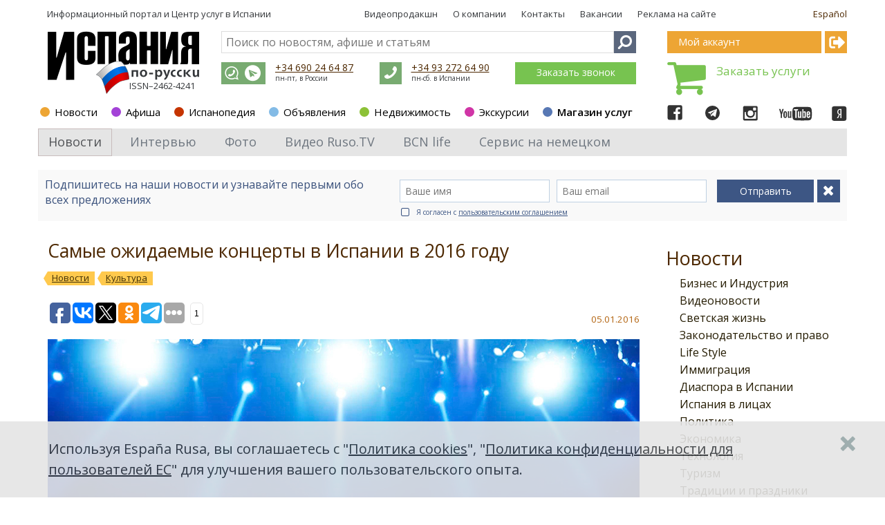

--- FILE ---
content_type: text/html; charset=utf-8
request_url: https://www.google.com/recaptcha/api2/aframe
body_size: 247
content:
<!DOCTYPE HTML><html><head><meta http-equiv="content-type" content="text/html; charset=UTF-8"></head><body><script nonce="lxixO39lgyuVf0t-91rVfQ">/** Anti-fraud and anti-abuse applications only. See google.com/recaptcha */ try{var clients={'sodar':'https://pagead2.googlesyndication.com/pagead/sodar?'};window.addEventListener("message",function(a){try{if(a.source===window.parent){var b=JSON.parse(a.data);var c=clients[b['id']];if(c){var d=document.createElement('img');d.src=c+b['params']+'&rc='+(localStorage.getItem("rc::a")?sessionStorage.getItem("rc::b"):"");window.document.body.appendChild(d);sessionStorage.setItem("rc::e",parseInt(sessionStorage.getItem("rc::e")||0)+1);localStorage.setItem("rc::h",'1769013486996');}}}catch(b){}});window.parent.postMessage("_grecaptcha_ready", "*");}catch(b){}</script></body></html>

--- FILE ---
content_type: application/javascript;charset=utf-8
request_url: https://w.uptolike.com/widgets/v1/version.js?cb=cb__utl_cb_share_1769013484146224
body_size: 396
content:
cb__utl_cb_share_1769013484146224('1ea92d09c43527572b24fe052f11127b');

--- FILE ---
content_type: application/javascript;charset=utf-8
request_url: https://w.uptolike.com/widgets/v1/widgets-batch.js?params=JTVCJTdCJTIycGlkJTIyJTNBJTIyMTc5MDg4NiUyMiUyQyUyMnVybCUyMiUzQSUyMmh0dHBzJTNBJTJGJTJGZXNwYW5hcnVzYS5jb20lMkZydSUyRm5ld3MlMkZhcnRpY2xlJTJGNTY5MTM3JTIyJTdEJTVE&mode=0&callback=callback__utl_cb_share_1769013485258616
body_size: 283
content:
callback__utl_cb_share_1769013485258616([{
    "pid": "1790886",
    "subId": 0,
    "initialCounts": {"tm":1},
    "forceUpdate": ["fb","ok","vk","ps","gp","mr","my"],
    "extMet": false,
    "url": "https%3A%2F%2Fespanarusa.com%2Fru%2Fnews%2Farticle%2F569137",
    "urlWithToken": "https%3A%2F%2Fespanarusa.com%2Fru%2Fnews%2Farticle%2F569137%3F_utl_t%3DXX",
    "intScr" : false,
    "intId" : 0,
    "exclExt": false
}
])